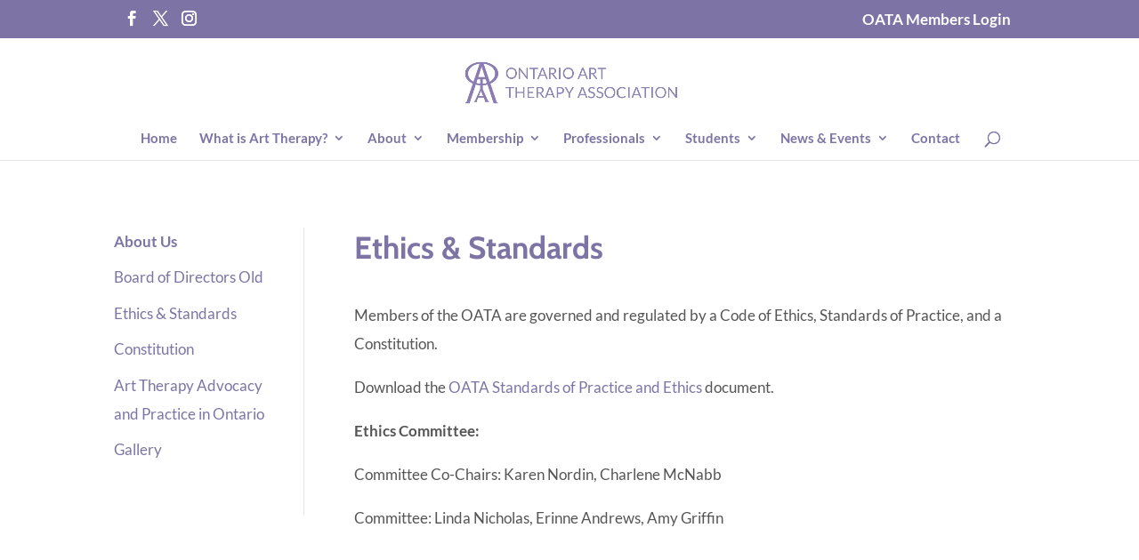

--- FILE ---
content_type: text/css
request_url: https://oata.ca/wp-content/themes/OATA/style.css?ver=4.27.4
body_size: 1558
content:
/*
 Theme Name:     OATA
 Theme URI:      https://oata.ca
 Description:    Ontario Art Therapy Association Theme
 Author:         Seanbelly
 Author URI:     https://seanbelly.com
 Template:       Divi
 Version:        1.2.0
*/



div.hr { margin: 2% 0; padding: 1px; border-top:1px solid #7d74a5;width: 85%; }

.category-jobs .entry-title, .category-news .entry-title {
    font-weight: bold;
    font-size: 17px !important;
    font-family: Lato;
    color: #666;
	padding-bottom:0;
}

#logo {max-width: 54%;}
/* top menu styles*/
#et-secondary-nav, #et-secondary-nav li { float: right;}
#et-secondary-menu {
    float: right;
    width: 100%;
}
#et-secondary-nav .menu-item.menu-item-type-post_type.menu-item-object-page {
    display: block;
    margin-top: -16px;
    padding:16px 16px 0 16px;
}
#et-secondary-nav .menu-item-has-children > a:first-child {		color:#fff!important;	
	background: #494266;
    display: block;
    margin-top: -16px;
    padding:16px 26px;
}
#et-secondary-nav .menu-item-has-children > a:first-child::after {
    top: 15px;
	  right: 20px!important;
}
#et-secondary-nav ul li a {		
	color:#fff!important;	
	background: none!important;
}
#et-secondary-nav li li a {
    color: #fff !important;
}
/* homepage */
.category-jobs .entry-title, .category-news .entry-title {
    font-weight: bold;
    font-size: 17px !important;
    font-family: Lato;
    color: #666;
	padding-bottom:0;
}
.et_pb_post .entry-featured-image-url {
    display: block;
    position: relative;
    margin-bottom: 30px;
    float: left;
	width: 33%;
	padding-right: 2.3%;
}
.et_pb_team_member_image {
   /* height: 350px; */
    overflow: hidden;
}

/* homepage banner overlay - static full width banner */
.et_pb_fullwidth_header_0.et_pb_fullwidth_header .et_pb_fullwidth_header_overlay {
  background-color: rgba(125,116,165,.5);
  animation: seanfade 4s forwards;  
}
@keyframes seanfade {
     0 { background-color:rgba(125,116,165,0); }
	 30% { background-color:rgba(125,116,165,0); }
     100% { background-color:rgba(125,116,165,.5); }
}
.homepage-attribute {    
   /*
	float: right;
	margin-top: -55px;
    margin-right: 55px;
    color: #fff;
    font-size: 14px;
	animation: fadein 15s;*/
    color: #fff;
    font-size: 14px;
    animation: fadein 15s;
    position: absolute;
	bottom: 0;
    right: 0;
}
	
}
@keyframes fadein {
    from { opacity: 0; }
    to   { opacity: 1; }
}

/* homepage events */
.wpem-event-listings .wpem-event-layout-wrapper {border: none!important;}

.wpem-event-listings .wpem-event-layout-wrapper .wpem-event-infomation .wpem-event-details .wpem-event-title .wpem-heading-text {
    font-size: 17px;
    color: inherit;
}
.wpem-event-listings .wpem-event-layout-wrapper.event_featured, .wpem-event-listings .wpem-event-layout-wrapper.event_featured:hover {
    background: #e9e9e9!important;
}
/* remove event registration from page
.event_registration.registration {
    display: none;
}
*/
/*footer*/
#footer-widgets .footer-widget li::before {
    display: none;
}
#footer-widgets .footer-widget li {
    padding-left: 0;
}
#footer-widgets .footer-widget a, #footer-widgets .footer-widget li a, #footer-widgets .footer-widget li a:hover {
    color: #ffffff !important;
}
div.hr { margin: 2% 0; padding: 1px; border-top:1px solid #7d74a5;width: 85%; }
#main-footer {
    margin-top: 5%;
}
body.home #main-footer {
    margin-top: 0;
}
div.instagramfeed img {
    width: 95%; 
}


/*menus*/
li.current-page-parent a {
    color: #7d74a5 !important;
    font-weight: bold;
}
.et_pb_widget li a {
    color: #7d74a5 !important;
}

/* membership menu*/

#menu-membership li {
    font-size: 15px;
}
#post-554 .et_pb_module.et_pb_sidebar_0.et_pb_widget_area.clearfix.et_pb_widget_area_left.et_pb_bg_layout_light, 
#post-564 .et_pb_module.et_pb_sidebar_0.et_pb_widget_area.clearfix.et_pb_widget_area_left.et_pb_bg_layout_light,
#post-1561 .et_pb_module.et_pb_sidebar_0.et_pb_widget_area.clearfix.et_pb_widget_area_left.et_pb_bg_layout_light,
#post-558 .et_pb_module.et_pb_sidebar_0.et_pb_widget_area.clearfix.et_pb_widget_area_left.et_pb_bg_layout_light,
#post-566 .et_pb_module.et_pb_sidebar_0.et_pb_widget_area.clearfix.et_pb_widget_area_left.et_pb_bg_layout_light

{
    padding-right: 15px;
    margin-right: -35px;
}
/* um */
.um-profile-nav, .um-profile-navbar {
    display: none;
}
.um-directory .um-members-wrapper .um-members.um-members-list .um-member .um-member-card-footer .um-member-card-reveal-buttons {
    width: 100%;
}
.um-directory .um-members-wrapper .um-members.um-members-list .um-member .um-member-card-footer {
    width: 100%;
    background: #e7e7e7;
}
.um-directory .um-members-wrapper .um-members.um-members-list .um-member {
    padding: 12px 0 0 0!important;
}
.um-directory .um-members-wrapper .um-members.um-members-list .um-member .um-member-card-container .um-member-photo {
    margin: 0 15px 0 15px!important;
}
.um-directory .um-members-wrapper .um-members.um-members-list .um-member .um-member-card-footer .um-member-card-reveal-buttons {
    width: auto!important;
}
span.deets {
    font-size: 15px;
    font-style: normal;
}
.um-directory .um-members-wrapper .um-members.um-members-list .um-member .um-member-card-footer .um-member-card-reveal-buttons .um-member-more a i, .um-directory .um-members-wrapper .um-members.um-members-list .um-member .um-member-card-footer .um-member-card-reveal-buttons .um-member-less a i {
    font-size: 15px!important;
}

ol li {
    margin: 16px auto;
}

ol li ul li {
    margin: 16px;
}

/* tables */

@media only screen and (max-width: 840px) {
	table.responsive {
	margin-bottom: 0;
	overflow: hidden;
	overflow-x: scroll;
	display: block;
	white-space: nowrap;
	}
}
table.responsive {
  border: 1px solid #E7E7E7;
  background-color: #FFFFFF;
  width: 100%;
  text-align: left;
  border-collapse: collapse;
}
table.responsive td, table.responsive th {
  border: 1px solid #e7e7e7;
  padding: 3px 2px;
}
.responsive tr.odd {
  background: #E7E7E7;
}
